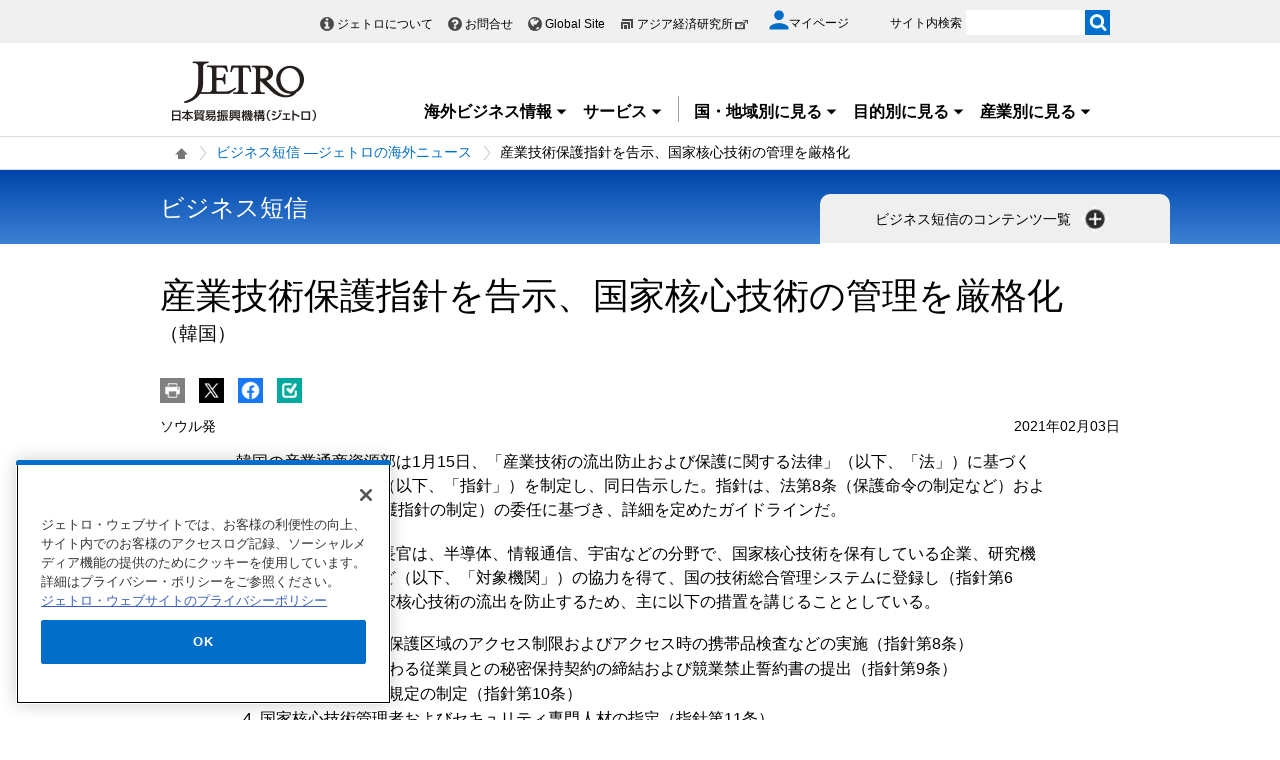

--- FILE ---
content_type: text/html; charset=UTF-8
request_url: https://www.jetro.go.jp/view_interface.php?className=JetroXiPageEnquete&dmy=1768872452870
body_size: 1445
content:
<div class="elem_column_block">
    <div class="color_gray elem_column_block_pad">
        <div class="comp_enquete_emotional_block">
            <div class="comp_enquete_emotional_block__holder">
                <form action="#" method="post" name="enquete" id="enqueteid">
				    <fieldset>
                    	<legend><h2 class="comp_enquete_emotional_block__heading">
                        	この情報はお役にたちましたか？
                    	</h2></legend>
                        <ol class="comp_enquete_emotional_block__list">
                            <li>
                                <input id="enquete_emotional_verygood" name="enquete_value" value="1" type="radio"> <label for="enquete_emotional_verygood"><span style="height: 36px;">役に立った</span></label>
                            </li>
                            <li>
                                <input id="enquete_emotional_good" name="enquete_value" value="2" type="radio"> <label for="enquete_emotional_good"><span style="height: 36px;">少し役に立った</span></label>
                            </li>
                            <li>
                                <input id="enquete_emotional_soso" name="enquete_value" value="3" type="radio"> <label for="enquete_emotional_soso"><span style="height: 36px;">あまり役に立た<br>
                                なかった</span></label>
                            </li>
                            <li>
                                <input id="enquete_emotional_bad" name="enquete_value" value="4" type="radio"> <label for="enquete_emotional_bad"><span style="height: 36px;">役に立たなかった</span></label>
                            </li>
                        </ol>
                    </fieldset>
					<p class="text center submit_text" style="display: none">
                        送信ボタンを押してください。
                    </p>
                    <div class="elem_linkBox_list">
                        <ul class="center">
                            <li>
                                <div class="linkBox">
                                    <a class="var_mini" href="#" onclick="javascript:pageEnquete.submit(this,arguments[0])" style="width: 150px;"><span>送信</span></a>
                                </div>
                            </li>
                        </ul>

                    </div>
                <input name="enquete_pageId" type="hidden" value="463736">
		        <input name="enquete_enqueteId" type="hidden" value="">
 		        <input name="enquete_token" type="hidden" value="j73PQ">
                </form>
            </div><!-- /comp_enquete_emotional_block -->
        </div>
    </div>
</div>

--- FILE ---
content_type: text/html; charset=UTF-8
request_url: https://www.jetro.go.jp/view_interface.php?className=XiSearchBeacon&token
body_size: 716
content:
{"token":"1066d9a705023e15cf9943e22403ce3a5ef7380ad8588422e5c62c32cd2c1d72"}

--- FILE ---
content_type: text/html; charset=UTF-8
request_url: https://www.jetro.go.jp/view_interface.php?wim=relatedarticle
body_size: 3714
content:

<div class="narrow">
  <div class="elem_heading_lv2">
		  <h2>
			  関連情報
		  </h2>
  </div>
  <div class="elem_list_news var_border_top var_link_black">
	  <ul>
		  		  <li class="jetro_xi_related_article_readMore_40023310"  >
			  <p>
			      <span class="cate font_gray font12">
				     ビジネス短信
			      </span><br>
				  <a href="/biznews/2026/01/66aaa4d57f996bd8.html">韓国銀行、基準金利を2.50％に据え置き(韓国)</a><span class="pubdate">2026年1月19日</span>
			  </p>
		  </li>
		  		  <li class="jetro_xi_related_article_readMore_40023310"  >
			  <p>
			      <span class="cate font_gray font12">
				     ビジネス短信
			      </span><br>
				  <a href="/biznews/2026/01/48fe7ed24fabeb95.html">習国家主席と韓国李大統領による首脳会談、科学や文化などで協力体制を強化(韓国、中国)</a><span class="pubdate">2026年1月16日</span>
			  </p>
		  </li>
		  		  <li class="jetro_xi_related_article_readMore_40023310"  >
			  <p>
			      <span class="cate font_gray font12">
				     ビジネス短信
			      </span><br>
				  <a href="/biznews/2026/01/628abda9ce39bdcf.html">デジタル経済パートナーシップ協定のDEPA、ペルー加入協議が実質合意(エルサルバドル、韓国、シンガポール、タイ、中国、ニュージーランド、カナダ、ウルグアイ、コスタリカ、チリ、ペルー、アラブ首長国連邦、ウクライナ)</a><span class="pubdate">2026年1月14日</span>
			  </p>
		  </li>
		  		  <li class="jetro_xi_related_article_readMore_40023310"  >
			  <p>
			      <span class="cate font_gray font12">
				     ビジネス短信
			      </span><br>
				  <a href="/biznews/2026/01/68440817626b4aee.html">日韓首脳会談が奈良で開催、経済安全保障協力などを推進(韓国、日本)</a><span class="pubdate">2026年1月14日</span>
			  </p>
		  </li>
		  		  <li class="jetro_xi_related_article_readMore_40023310"  >
			  <p>
			      <span class="cate font_gray font12">
				     ビジネス短信
			      </span><br>
				  <a href="/biznews/2026/01/dabe93cc957e1a83.html">韓国政府、経済成長率2％を目指す「2026年経済成長戦略」を発表(韓国)</a><span class="pubdate">2026年1月14日</span>
			  </p>
		  </li>
		  		  <li class="jetro_xi_related_article_readMore_40023310" style="display: none;" >
			  <p>
			      <span class="cate font_gray font12">
				     ビジネス短信
			      </span><br>
				  <a href="/biznews/2026/01/45372d773c63fb27.html">12月の消費者物価指数、前年同月比2.3％上昇(韓国)</a><span class="pubdate">2026年1月7日</span>
			  </p>
		  </li>
		  		  <li class="jetro_xi_related_article_readMore_40023310" style="display: none;" >
			  <p>
			      <span class="cate font_gray font12">
				     ビジネス短信
			      </span><br>
				  <a href="/biznews/2025/12/bac245053f009764.html">韓国自動車メーカーKGMが、新ブランドでモロッコ市場に再参入(韓国、モロッコ)</a><span class="pubdate">2025年12月26日</span>
			  </p>
		  </li>
		  		  <li class="jetro_xi_related_article_readMore_40023310" style="display: none;" >
			  <p>
			      <span class="cate font_gray font12">
				     ビジネス短信
			      </span><br>
				  <a href="/biznews/2025/12/b1a92f72a1a3c2af.html">韓国政府、半導体世界2強に向けて「AI時代の半導体産業戦略」を発表(韓国)</a><span class="pubdate">2025年12月22日</span>
			  </p>
		  </li>
		  		  <li class="jetro_xi_related_article_readMore_40023310" style="display: none;" >
			  <p>
			      <span class="cate font_gray font12">
				     ビジネス短信
			      </span><br>
				  <a href="/biznews/2025/12/9df8790302e1867f.html">ソウル市が「グローバルタレント戦略フォーラム」を初めて開催、人材定着に課題(韓国)</a><span class="pubdate">2025年12月19日</span>
			  </p>
		  </li>
		  		  <li class="jetro_xi_related_article_readMore_40023310" style="display: none;" >
			  <p>
			      <span class="cate font_gray font12">
				     ビジネス短信
			      </span><br>
				  <a href="/biznews/2025/12/1d4da2da9b4d337e.html">米商務省、CHIPSプラス法に基づき韓国の重要鉱物製造企業に2億1,000万ドル拠出、戦争省（国防総省）も14億ドルの条件付き投資(韓国、米国)</a><span class="pubdate">2025年12月16日</span>
			  </p>
		  </li>
		  		  <li class="jetro_xi_related_article_readMore_40023310" style="display: none;" >
			  <p>
			      <span class="cate font_gray font12">
				     ビジネス短信
			      </span><br>
				  <a href="/biznews/2025/12/c1559d4bd7ca2d41.html">ジェトロと経済産業省、日韓国交正常化60周年記念「日韓の地域エコシステム連携シンポジウム」開催(韓国)</a><span class="pubdate">2025年12月16日</span>
			  </p>
		  </li>
		  		  <li class="jetro_xi_related_article_readMore_40023310" style="display: none;" >
			  <p>
			      <span class="cate font_gray font12">
				     ビジネス短信
			      </span><br>
				  <a href="/biznews/2025/12/58c5a00bc563b2e4.html">布の芸術祭「FUJI TEXTILE WEEK 2025」に合わせ台湾と韓国のバイヤーを招聘(韓国、台湾、日本)</a><span class="pubdate">2025年12月15日</span>
			  </p>
		  </li>
		  		  <li class="jetro_xi_related_article_readMore_40023310" style="display: none;" >
			  <p>
			      <span class="cate font_gray font12">
				     ビジネス短信
			      </span><br>
				  <a href="/biznews/2025/12/fb9d2c31132b7599.html">韓国政府、洋上風力発電の拡大に向けた具体的計画を発表(韓国)</a><span class="pubdate">2025年12月15日</span>
			  </p>
		  </li>
		  		  <li class="jetro_xi_related_article_readMore_40023310" style="display: none;" >
			  <p>
			      <span class="cate font_gray font12">
				     ビジネス短信
			      </span><br>
				  <a href="/biznews/2025/12/2b3c1e6703a038a0.html">韓国国内最大級のサブカルチャーイベントで初のジャパンパビリオン(韓国)</a><span class="pubdate">2025年12月10日</span>
			  </p>
		  </li>
		  		  <li class="jetro_xi_related_article_readMore_40023310" style="display: none;" >
			  <p>
			      <span class="cate font_gray font12">
				     ビジネス短信
			      </span><br>
				  <a href="/biznews/2025/12/2eb57f3ac858827d.html">トランプ米政権、韓国に対する自動車関税などを引き下げ(韓国、米国)</a><span class="pubdate">2025年12月9日</span>
			  </p>
		  </li>
		  		  <li class="jetro_xi_related_article_readMore_40023310" style="display: none;" >
			  <p>
			      <span class="cate font_gray font12">
				     ビジネス短信
			      </span><br>
				  <a href="/biznews/2025/12/a72e2dba81f4e602.html">第2回「東京インターナショナル・ギフト・ショー・インソウル」が開催(韓国、日本)</a><span class="pubdate">2025年12月5日</span>
			  </p>
		  </li>
		  		  <li class="jetro_xi_related_article_readMore_40023310" style="display: none;" >
			  <p>
			      <span class="cate font_gray font12">
				     ビジネス短信
			      </span><br>
				  <a href="/biznews/2025/12/0126e69ec9d8b4dc.html">石油化学特別法が制定、事業再編や脱炭素化に向けた支援を強化(韓国)</a><span class="pubdate">2025年12月4日</span>
			  </p>
		  </li>
		  		  <li class="jetro_xi_related_article_readMore_40023310" style="display: none;" >
			  <p>
			      <span class="cate font_gray font12">
				     ビジネス短信
			      </span><br>
				  <a href="/biznews/2025/12/92cf73a169552900.html">エジプトと韓国の2国間投資促進委員会が発足(韓国、日本、エジプト)</a><span class="pubdate">2025年12月3日</span>
			  </p>
		  </li>
		  		  <li class="jetro_xi_related_article_readMore_40023310" style="display: none;" >
			  <p>
			      <span class="cate font_gray font12">
				     ビジネス短信
			      </span><br>
				  <a href="/biznews/2025/12/f9a4b6b6193fdd8f.html">国際機関が国際AI標準サミットで足並みをそろえる(世界、韓国、スイス)</a><span class="pubdate">2025年12月3日</span>
			  </p>
		  </li>
		  		  <li class="jetro_xi_related_article_readMore_40023310" style="display: none;" >
			  <p>
			      <span class="cate font_gray font12">
				     ビジネス短信
			      </span><br>
				  <a href="/biznews/2025/12/50328f326325edd3.html">11月の消費者物価、前年同月比2.4％上昇(韓国)</a><span class="pubdate">2025年12月3日</span>
			  </p>
		  </li>
		  		  <li class="jetro_xi_related_article_readMore_40023310" style="display: none;" >
			  <p>
			      <span class="cate font_gray font12">
				     ビジネス短信
			      </span><br>
				  <a href="/biznews/2025/12/868a3e9fc81adeeb.html">K-バッテリー戦略を発表、2030年までに世界シェア25％を目指す(韓国)</a><span class="pubdate">2025年12月2日</span>
			  </p>
		  </li>
		  		  <li class="jetro_xi_related_article_readMore_40023310" style="display: none;" >
			  <p>
			      <span class="cate font_gray font12">
				     ビジネス短信
			      </span><br>
				  <a href="/biznews/2025/12/ede1fb88b8702a64.html">韓国銀行、基準金利を2.50％に据え置き(韓国)</a><span class="pubdate">2025年12月2日</span>
			  </p>
		  </li>
		  		  <li class="jetro_xi_related_article_readMore_40023310" style="display: none;" >
			  <p>
			      <span class="cate font_gray font12">
				     ビジネス短信
			      </span><br>
				  <a href="/biznews/2025/12/af987f19d1f924d8.html">鉄鋼特別法が制定、低炭素化・高付加価値化・事業再編を推進(韓国)</a><span class="pubdate">2025年12月1日</span>
			  </p>
		  </li>
		  		  <li class="jetro_xi_related_article_readMore_40023310" style="display: none;" >
			  <p>
			      <span class="cate font_gray font12">
				     ビジネス短信
			      </span><br>
				  <a href="/biznews/2025/12/760921d55686803a.html">韓国コンテンツ振興院、大規模コンテンツIPイベントを開催(韓国)</a><span class="pubdate">2025年12月1日</span>
			  </p>
		  </li>
		  		  <li class="jetro_xi_related_article_readMore_40023310" style="display: none;" >
			  <p>
			      <span class="cate font_gray font12">
				     ビジネス短信
			      </span><br>
				  <a href="/biznews/2025/11/b2f3bb7ea0b6024d.html">韓国リテールAIスタートアップ、ライフスタイルラボ「トヨノマ」で実証実験(韓国、日本)</a><span class="pubdate">2025年11月28日</span>
			  </p>
		  </li>
		  		  <li class="jetro_xi_related_article_readMore_40023310" style="display: none;" >
			  <p>
			      <span class="cate font_gray font12">
				     ビジネス短信
			      </span><br>
				  <a href="/biznews/2025/11/33ef18864342db86.html">中国は業績改善、インドは好調継続、域内への米国関税の影響は限定的、ジェトロ「2025年度海外進出日系企業実態調査（アジア・オセアニア編）」(マカオ、ASEAN、インド、インドネシア、韓国、カンボジア、シンガポール、スリランカ、タイ、台湾、中国、バングラデシュ、パキスタン、フィリピン、ベトナム、香港、マレーシア、ミャンマー、ラオス、日本、オーストラリア、ニュージーランド)</a><span class="pubdate">2025年11月26日</span>
			  </p>
		  </li>
		  		  <li class="jetro_xi_related_article_readMore_40023310" style="display: none;" >
			  <p>
			      <span class="cate font_gray font12">
				     ビジネス短信
			      </span><br>
				  <a href="/biznews/2025/11/ef991c95442f1f9f.html">韓国、COP30で「脱炭素連盟（PPCA）」への参加を宣言(韓国、ブラジル)</a><span class="pubdate">2025年11月26日</span>
			  </p>
		  </li>
		  		  <li class="jetro_xi_related_article_readMore_40023310" style="display: none;" >
			  <p>
			      <span class="cate font_gray font12">
				     ビジネス短信
			      </span><br>
				  <a href="/biznews/2025/11/3cc6f7e76f024c5c.html">韓国最大のゲームイベント「G-STAR」が釜山で開催(韓国)</a><span class="pubdate">2025年11月26日</span>
			  </p>
		  </li>
		  		  <li class="jetro_xi_related_article_readMore_40023310" style="display: none;" >
			  <p>
			      <span class="cate font_gray font12">
				     ビジネス短信
			      </span><br>
				  <a href="/biznews/2025/11/80f033cc5b756929.html">環黄海経済・技術交流会議が大田広域市で開催、バイオ・科学技術などの産業協力を議論(韓国、中国、日本)</a><span class="pubdate">2025年11月25日</span>
			  </p>
		  </li>
		  		  <li class="jetro_xi_related_article_readMore_40023310" style="display: none;" >
			  <p>
			      <span class="cate font_gray font12">
				     ビジネス短信
			      </span><br>
				  <a href="/biznews/2025/11/23a8bff68d3dae54.html">RCEP発効後初の首脳会合、2027年包括的見直しへ準備開始を指示(ブルネイ、ASEAN、インドネシア、韓国、カンボジア、シンガポール、タイ、中国、フィリピン、ベトナム、マレーシア、ミャンマー、ラオス、日本、オーストラリア、ニュージーランド)</a><span class="pubdate">2025年11月25日</span>
			  </p>
		  </li>
		  	  </ul>
	   <div class="linkBox jetro_xi_related_article_readMore_40023310_btn related_article">
		  <a href="javascript:readMore40023310();" class="var_mini var_more pt0 " style="border-radius: 17px;"><span>もっと見る</span></a>
	   </div>
  </div>
</div>


--- FILE ---
content_type: application/javascript;charset=UTF-8
request_url: https://jetro.gs3.goo.ne.jp/recommend?id=4462cc97f823fdcd&size=30&pattern=article_similarity&callback=jQuery36105653489251652255_1768872452473&_=1768872452474
body_size: 20513
content:
jQuery36105653489251652255_1768872452473({"hits":30,"ignore_params":[{"key":"_","value":"1768872452474"}],"items":[{"publish_date":"20251202","country":["asia","kr"],"theme":null,"industry":["machinery"],"contents_type":"areareports","keywords":["areareports_type","areareports_type_shiten","j_sensor","special_type","ar_machinery","ar_cate"],"summary":null,"article_id":"76be3c1448f07562","other_country":null,"document_type":null,"user_group":null,"free_flg":null,"dispatch_section":null,"url":"https://www.jetro.go.jp/biz/areareports/2025/76be3c1448f07562.html","title":"韓国の防衛産業輸出の現状を探る | 地域・分析レポート - 海外ビジネス情報 - ジェトロ","img":"https://www.jetro.go.jp/library/images/sns/logo1200_630.png"},{"publish_date":"20250827","country":["asia","kr"],"theme":["e-proc","export"],"industry":["life_science"],"contents_type":"qa","keywords":["qa_large_category_import","qa_category_12","qa_importproduct_12","qa_category_01","KW_0224"],"summary":null,"article_id":"04A-000A21","other_country":null,"document_type":null,"user_group":null,"free_flg":null,"dispatch_section":null,"url":"https://www.jetro.go.jp/world/qa/04A-000A21.html","title":"電気製品輸出における電気用品安全管理法の手続き：韓国向け輸出 | 貿易・投資相談Q\u0026A - 国・地域別に見る - ジェトロ","img":"https://www.jetro.go.jp/library/images/sns/logo1200_630.png"},{"publish_date":"20251118","country":["asia","kr","japan"],"theme":["f-trend","invest","fdi"],"industry":null,"contents_type":"special_sub","keywords":["j_sensor","special_type","ar_economy","ar_cate"],"summary":null,"article_id":"7645e965c3fc0e32","other_country":null,"document_type":null,"user_group":null,"free_flg":null,"dispatch_section":null,"url":"https://www.jetro.go.jp/biz/areareports/special/2025/0101/7645e965c3fc0e32.html","title":"韓国企業の日本進出（4）日本での新設法人数が過去最多を記録 | 韓国企業の海外展開の今と新たな挑戦 - 特集 - 地域・分析レポート - 海外ビジネス情報 - ジェトロ","img":"https://www.jetro.go.jp/library/images/sns/logo1200_630.png"},{"publish_date":"20250827","country":["asia","kr"],"theme":["e-proc","export","standards"],"industry":null,"contents_type":"qa","keywords":["KW_0244","qa_large_category_import","qa_category_12","qa_importproduct_12","qa_category_01","KW_0339"],"summary":null,"article_id":"04A-000937","other_country":null,"document_type":null,"user_group":null,"free_flg":null,"dispatch_section":null,"url":"https://www.jetro.go.jp/world/qa/04A-000937.html","title":"電子機器輸出におけるEMCの規則をクリアしていることを証明する書類：韓国向け輸出 | 貿易・投資相談Q\u0026A - 国・地域別に見る - ジェトロ","img":"https://www.jetro.go.jp/library/images/sns/logo1200_630.png"},{"publish_date":"20251118","country":["asia","kr","japan"],"theme":["invest"],"industry":null,"contents_type":"special_sub","keywords":["j_sensor","special_type","ar_economy","ar_cate"],"summary":null,"article_id":"872ef394d173a1c4","other_country":null,"document_type":null,"user_group":null,"free_flg":null,"dispatch_section":null,"url":"https://www.jetro.go.jp/biz/areareports/special/2025/0101/872ef394d173a1c4.html","title":"韓国企業の日本進出（1）活発化する韓国の対日直接投資 | 韓国企業の海外展開の今と新たな挑戦 - 特集 - 地域・分析レポート - 海外ビジネス情報 - ジェトロ","img":"https://www.jetro.go.jp/library/images/sns/logo1200_630.png"},{"publish_date":"20251118","country":["asia","kr","japan"],"theme":["invest"],"industry":null,"contents_type":"special_sub","keywords":["j_sensor","special_type","ar_economy","ar_cate"],"summary":null,"article_id":"8799ee55cf05549c","other_country":null,"document_type":null,"user_group":null,"free_flg":null,"dispatch_section":null,"url":"https://www.jetro.go.jp/biz/areareports/special/2025/0101/8799ee55cf05549c.html","title":"韓国企業の日本進出（3）韓流ブームが韓国企業の日本進出を促進 | 韓国企業の海外展開の今と新たな挑戦 - 特集 - 地域・分析レポート - 海外ビジネス情報 - ジェトロ","img":"https://www.jetro.go.jp/library/images/sns/logo1200_630.png"},{"publish_date":"20251118","country":["asia","kr","japan"],"theme":["invest"],"industry":null,"contents_type":"special_sub","keywords":["j_sensor","special_type","ar_economy","ar_cate"],"summary":null,"article_id":"827eb48a4f173467","other_country":null,"document_type":null,"user_group":null,"free_flg":null,"dispatch_section":null,"url":"https://www.jetro.go.jp/biz/areareports/special/2025/0101/827eb48a4f173467.html","title":"韓国企業の日本進出（2）新興のIT・ゲーム企業が日本市場に進出 | 韓国企業の海外展開の今と新たな挑戦 - 特集 - 地域・分析レポート - 海外ビジネス情報 - ジェトロ","img":"https://www.jetro.go.jp/library/images/sns/logo1200_630.png"},{"publish_date":"20260107","country":["asia","kr","europe"],"theme":["f-trend","fdi"],"industry":null,"contents_type":"special_sub","keywords":["j_sensor","special_type","ar_economy","ar_cate"],"summary":null,"article_id":"a859484037930955","other_country":null,"document_type":null,"user_group":null,"free_flg":null,"dispatch_section":null,"url":"https://www.jetro.go.jp/biz/areareports/special/2025/0101/a859484037930955.html","title":"韓国企業の欧州戦略（1）生産拠点は中・東欧に集中 | 韓国企業の海外展開の今と新たな挑戦 - 特集 - 地域・分析レポート - 海外ビジネス情報 - ジェトロ","img":"https://www.jetro.go.jp/library/images/sns/logo1200_630.png"},{"publish_date":"20250507","country":["asia","kr","cn"],"theme":null,"industry":null,"contents_type":"areareports","keywords":["areareports_type","areareports_type_shiten","j_sensor","special_type","ar_economy","ar_cate"],"summary":null,"article_id":"a2c457083a5264c1","other_country":null,"document_type":null,"user_group":null,"free_flg":null,"dispatch_section":null,"url":"https://www.jetro.go.jp/biz/areareports/2025/a2c457083a5264c1.html","title":"中国企業の韓国進出が活発化（1）足元で中国の対韓直接投資が急増 | 地域・分析レポート - 海外ビジネス情報 - ジェトロ","img":"https://www.jetro.go.jp/library/images/sns/logo1200_630.png"},{"publish_date":"20250901","country":["asia","kr"],"theme":["e-proc","export","standards"],"industry":["machinery"],"contents_type":"qa","keywords":["qa_large_category_import","qa_category_12","qa_importproduct_12","qa_category_01","KW_0077","KW_0186","KW_0224"],"summary":null,"article_id":"04A-011119","other_country":null,"document_type":null,"user_group":null,"free_flg":null,"dispatch_section":null,"url":"https://www.jetro.go.jp/world/qa/04A-011119.html","title":"KCマーク制度の概要：韓国 | 貿易・投資相談Q\u0026A - 国・地域別に見る - ジェトロ","img":"https://www.jetro.go.jp/library/images/sns/logo1200_630.png"},{"publish_date":"20250625","country":["asia","kr"],"theme":["f-trend","fdi","innovation"],"industry":["service"],"contents_type":"special_sub","keywords":["j_sensor","special_type","ar_other","ar_cate"],"summary":null,"article_id":"3c054653c60232e4","other_country":null,"document_type":null,"user_group":null,"free_flg":null,"dispatch_section":null,"url":"https://www.jetro.go.jp/biz/areareports/special/2025/0101/3c054653c60232e4.html","title":"モバイル身分証開発のラオンセキュア、韓国・日本でサービス展開 | 韓国企業の海外展開の今と新たな挑戦 - 特集 - 地域・分析レポート - 海外ビジネス情報 - ジェトロ","img":"https://www.jetro.go.jp/library/images/sns/logo1200_630.png"},{"publish_date":"20250901","country":["asia","kr"],"theme":["e-proc","export"],"industry":null,"contents_type":"qa","keywords":["qa_large_category_import","qa_importproduct_03","qa_category_01","KW_0031"],"summary":null,"article_id":"04A-030121","other_country":null,"document_type":null,"user_group":null,"free_flg":null,"dispatch_section":null,"url":"https://www.jetro.go.jp/world/qa/04A-030121.html","title":"化粧品の現地輸入規則および留意点：韓国向け輸出 | 貿易・投資相談Q\u0026A - 国・地域別に見る - ジェトロ","img":"https://www.jetro.go.jp/library/images/sns/logo1200_630.png"},{"publish_date":"20250804","country":["asia","kr"],"theme":null,"industry":["contents","life_science"],"contents_type":"areareports","keywords":["areareports_type","areareports_type_shiten","j_sensor","special_type","ar_life_science","ar_cate"],"summary":null,"article_id":"dc09df62b14a2788","other_country":null,"document_type":null,"user_group":null,"free_flg":null,"dispatch_section":null,"url":"https://www.jetro.go.jp/biz/areareports/2025/dc09df62b14a2788.html","title":"拡大する韓国のスポーツ産業 | 地域・分析レポート - 海外ビジネス情報 - ジェトロ","img":"https://www.jetro.go.jp/library/images/sns/logo1200_630.png"},{"publish_date":"20250827","country":["asia","kr"],"theme":null,"industry":null,"contents_type":"areareports","keywords":["areareports_type","areareports_type_shiten","j_sensor","special_type","ar_economy","ar_cate"],"summary":null,"article_id":"84d4f17c7ce6bb1d","other_country":null,"document_type":null,"user_group":null,"free_flg":null,"dispatch_section":null,"url":"https://www.jetro.go.jp/biz/areareports/2025/84d4f17c7ce6bb1d.html","title":"韓国企業の事業再編（1）M\u0026Aで成長事業の取り込み狙うサムスン | 地域・分析レポート - 海外ビジネス情報 - ジェトロ","img":"https://www.jetro.go.jp/library/images/sns/logo1200_630.png"},{"publish_date":"20251014","country":["asia","kr"],"theme":null,"industry":null,"contents_type":null,"keywords":null,"summary":null,"article_id":"_7039","other_country":null,"document_type":null,"user_group":null,"free_flg":null,"dispatch_section":null,"url":"https://www.jetro.go.jp/world/asia/kr/basic_01.html","title":"概況・基本統計 | 韓国 - アジア - 国・地域別に見る - ジェトロ","img":null},{"publish_date":"20251222","country":["asia","kr"],"theme":null,"industry":null,"contents_type":"biznews","keywords":["biznews_field_14","biznews_field"],"summary":null,"article_id":"b1a92f72a1a3c2af","other_country":null,"document_type":null,"user_group":null,"free_flg":null,"dispatch_section":"ソウル発","url":"https://www.jetro.go.jp/biznews/2025/12/b1a92f72a1a3c2af.html","title":"韓国政府、半導体世界2強に向けて「AI時代の半導体産業戦略」を発表(韓国) | ビジネス短信 ―ジェトロの海外ニュース - ジェトロ","img":"https://www.jetro.go.jp/library/images/sns/logo1200_630.png"},{"publish_date":"20251009","country":["asia","kr"],"theme":null,"industry":null,"contents_type":"investnews","keywords":["invest_trend","2025","iv_ind_other","iv_pref_osaka","iv_city_osaka-city","annual","invest_news_type","iv_loc_04"],"summary":null,"article_id":"b0014591f06373a0","other_country":null,"document_type":null,"user_group":null,"free_flg":null,"dispatch_section":null,"url":"https://www.jetro.go.jp/invest/newsroom/2025/b0014591f06373a0.html","title":"水産業協同組合中央会（韓国）が大阪府に事務所を設立 | 2025年 - お知らせ - 対日投資 - ジェトロ","img":"https://www.jetro.go.jp/library/images/sns/logo1200_630.png"},{"publish_date":"20250507","country":["asia","kr","cn"],"theme":null,"industry":null,"contents_type":"areareports","keywords":["areareports_type","areareports_type_shiten","j_sensor","special_type","ar_economy","ar_cate"],"summary":null,"article_id":"74cbfb648f1ba2a1","other_country":null,"document_type":null,"user_group":null,"free_flg":null,"dispatch_section":null,"url":"https://www.jetro.go.jp/biz/areareports/2025/74cbfb648f1ba2a1.html","title":"中国企業の韓国進出が活発化（2）韓国消費市場狙いの進出も相次ぐ | 地域・分析レポート - 海外ビジネス情報 - ジェトロ","img":"https://www.jetro.go.jp/library/images/sns/logo1200_630.png"},{"publish_date":"20250521","country":["asia","kr","my"],"theme":null,"industry":null,"contents_type":"special_sub","keywords":["j_sensor","special_type","ar_economy","ar_cate"],"summary":null,"article_id":"f15eb9e284cd6080","other_country":null,"document_type":null,"user_group":null,"free_flg":null,"dispatch_section":null,"url":"https://www.jetro.go.jp/biz/areareports/special/2025/0101/f15eb9e284cd6080.html","title":"韓国企業のマレーシア進出が活発化 | 韓国企業の海外展開の今と新たな挑戦 - 特集 - 地域・分析レポート - 海外ビジネス情報 - ジェトロ","img":"https://www.jetro.go.jp/library/images/sns/logo1200_630.png"},{"publish_date":"20230407","country":["asia","kr"],"theme":null,"industry":["energy"],"contents_type":"biznews","keywords":["biznews_field_14","biznews_field"],"summary":null,"article_id":"719cc9bcffd97b7c","other_country":null,"document_type":null,"user_group":null,"free_flg":null,"dispatch_section":"ソウル発","url":"https://www.jetro.go.jp/biznews/2023/04/719cc9bcffd97b7c.html","title":"産業技術保護法に基づく告示を改正、国家核心技術に水素分野を新設(韓国) | ビジネス短信 ―ジェトロの海外ニュース - ジェトロ","img":"https://www.jetro.go.jp/library/images/sns/logo1200_630.png"},{"publish_date":"20250827","country":["asia","kr"],"theme":null,"industry":null,"contents_type":"areareports","keywords":["areareports_type","areareports_type_shiten","j_sensor","special_type","ar_economy","ar_cate"],"summary":null,"article_id":"33c930780be18b8b","other_country":null,"document_type":null,"user_group":null,"free_flg":null,"dispatch_section":null,"url":"https://www.jetro.go.jp/biz/areareports/2025/33c930780be18b8b.html","title":"韓国企業の事業再編（2）事業入れ替えに積極的なSK、守り固めるLG | 地域・分析レポート - 海外ビジネス情報 - ジェトロ","img":"https://www.jetro.go.jp/library/images/sns/logo1200_630.png"},{"publish_date":"20251125","country":["asia","kr","cn","japan"],"theme":null,"industry":null,"contents_type":"biznews","keywords":["biznews_field_14","biznews_field"],"summary":null,"article_id":"80f033cc5b756929","other_country":null,"document_type":null,"user_group":null,"free_flg":null,"dispatch_section":"ソウル発","url":"https://www.jetro.go.jp/biznews/2025/11/80f033cc5b756929.html","title":"環黄海経済・技術交流会議が大田広域市で開催、バイオ・科学技術などの産業協力を議論(韓国、中国、日本) | ビジネス短信 ―ジェトロの海外ニュース - ジェトロ","img":"https://www.jetro.go.jp/library/images/sns/logo1200_630.png"},{"publish_date":"20260116","country":["asia","kr","cn"],"theme":null,"industry":null,"contents_type":"biznews","keywords":["biznews_field_14","biznews_field"],"summary":null,"article_id":"48fe7ed24fabeb95","other_country":null,"document_type":null,"user_group":null,"free_flg":null,"dispatch_section":"北京発","url":"https://www.jetro.go.jp/biznews/2026/01/48fe7ed24fabeb95.html","title":"習国家主席と韓国李大統領による首脳会談、科学や文化などで協力体制を強化(韓国、中国) | ビジネス短信 ―ジェトロの海外ニュース - ジェトロ","img":"https://www.jetro.go.jp/library/images/sns/logo1200_630.png"},{"publish_date":"20250423","country":["asia","kr"],"theme":null,"industry":["machinery"],"contents_type":"areareports","keywords":["special_kw_env_mobility","areareports_type","areareports_type_shiten","j_sensor","special_type","ar_machinery","ar_cate","special_kw"],"summary":null,"article_id":"6ee7b640fc1d238f","other_country":null,"document_type":null,"user_group":null,"free_flg":null,"dispatch_section":null,"url":"https://www.jetro.go.jp/biz/areareports/2025/6ee7b640fc1d238f.html","title":"2024年の自動車産業は輸出が牽引するも、販売・生産は低迷（韓国） | 地域・分析レポート - 海外ビジネス情報 - ジェトロ","img":"https://www.jetro.go.jp/library/images/sns/logo1200_630.png"},{"publish_date":"20251204","country":["asia","kr"],"theme":null,"industry":null,"contents_type":"biznews","keywords":["biznews_field_14","biznews_field"],"summary":null,"article_id":"0126e69ec9d8b4dc","other_country":null,"document_type":null,"user_group":null,"free_flg":null,"dispatch_section":"ソウル発","url":"https://www.jetro.go.jp/biznews/2025/12/0126e69ec9d8b4dc.html","title":"石油化学特別法が制定、事業再編や脱炭素化に向けた支援を強化(韓国) | ビジネス短信 ―ジェトロの海外ニュース - ジェトロ","img":"https://www.jetro.go.jp/library/images/sns/logo1200_630.png"},{"publish_date":"20250410","country":["asia","kr"],"theme":["f-trend","fdi"],"industry":["life_science","service"],"contents_type":"special_sub","keywords":["j_sensor","special_type","ar_company","ar_cate"],"summary":null,"article_id":"58e20f70feddcef1","other_country":null,"document_type":null,"user_group":null,"free_flg":null,"dispatch_section":null,"url":"https://www.jetro.go.jp/biz/areareports/special/2025/0101/58e20f70feddcef1.html","title":"韓国化粧品大手コスマックス、OEM・ODM戦略で海外進出を加速 | 韓国企業の海外展開の今と新たな挑戦 - 特集 - 地域・分析レポート - 海外ビジネス情報 - ジェトロ","img":"https://www.jetro.go.jp/library/images/sns/logo1200_630.png"},{"publish_date":"20251216","country":["asia","kr"],"theme":["innovation"],"industry":null,"contents_type":"biznews","keywords":["biznews_field_14","biznews_field"],"summary":null,"article_id":"c1559d4bd7ca2d41","other_country":null,"document_type":null,"user_group":null,"free_flg":null,"dispatch_section":"ソウル発","url":"https://www.jetro.go.jp/biznews/2025/12/c1559d4bd7ca2d41.html","title":"ジェトロと経済産業省、日韓国交正常化60周年記念「日韓の地域エコシステム連携シンポジウム」開催(韓国) | ビジネス短信 ―ジェトロの海外ニュース - ジェトロ","img":"https://www.jetro.go.jp/library/images/sns/logo1200_630.png"},{"publish_date":"20251030","country":["asia","kr","japan","n_america","us"],"theme":["e-tariff","export","innovation"],"industry":null,"contents_type":"biznews","keywords":["biznews_field_14","biznews_field_E","biznews_field","special_kw_trump2","sp_kw_exc_us","special_kw_ustariff_us"],"summary":null,"article_id":"a5667bbeac667152","other_country":null,"document_type":null,"user_group":null,"free_flg":null,"dispatch_section":"ニューヨーク発","url":"https://www.jetro.go.jp/biznews/2025/10/a5667bbeac667152.html","title":"トランプ米政権、韓国との先端技術協力に関する覚書発表、通商協定は発表せず(韓国、日本、米国) | ビジネス短信 ―ジェトロの海外ニュース - ジェトロ","img":"https://www.jetro.go.jp/library/images/sns/logo1200_630.png"},{"publish_date":"20250502","country":["asia","kr"],"theme":null,"industry":null,"contents_type":"investnews","keywords":["invest_trend","2025","iv_loc_02","iv_pref_tokyo","annual","invest_news_type","iv_ind_bio"],"summary":null,"article_id":"6d8c8197075d9c03","other_country":null,"document_type":null,"user_group":null,"free_flg":null,"dispatch_section":null,"url":"https://www.jetro.go.jp/invest/newsroom/2025/6d8c8197075d9c03.html","title":"AIを用いて医療機関のMRI検査の効率を向上する韓国企業AIRS Medical Inc.が日本進出 | 2025年 - お知らせ - 対日投資 - ジェトロ","img":"https://www.jetro.go.jp/library/images/sns/logo1200_630.png"},{"publish_date":"20240813","country":["asia","kr"],"theme":null,"industry":null,"contents_type":"areareports","keywords":["areareports_type","areareports_type_shiten","j_sensor","special_type","ar_economy","ar_cate"],"summary":null,"article_id":"3cd765e845b0ac90","other_country":null,"document_type":null,"user_group":null,"free_flg":null,"dispatch_section":null,"url":"https://www.jetro.go.jp/biz/areareports/2024/3cd765e845b0ac90.html","title":"海外資源確保を急ぐ韓国企業（1）政府、企業の資源調達を支援 | 地域・分析レポート - 海外ビジネス情報 - ジェトロ","img":"https://www.jetro.go.jp/library/images/sns/logo1200_630.png"}]});